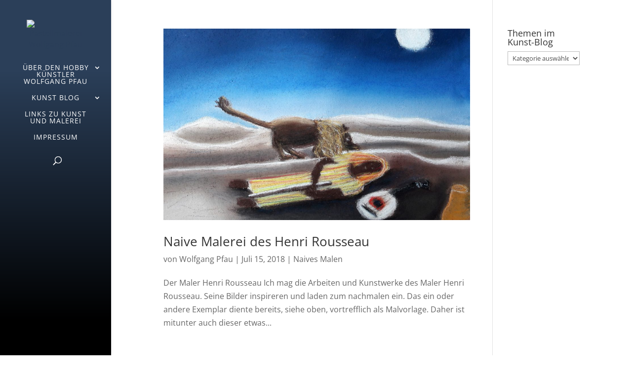

--- FILE ---
content_type: text/css
request_url: https://wolfgang-pfau.de/wp-content/cache/wpo-minify/1751983659/assets/wpo-minify-header-9e6e0e64.min.css
body_size: 3348
content:
.cyp-video-object-wrap.cyp-inline{display:inline-block}.cyp-video-object-wrap.cyp-center-align{text-align:center}.cyp-video-object-wrap.cyp-center-align .cyp-video-object,.cyp-video-object-wrap.cyp-center-align .cyp-affiliate,.cyp-video-object-wrap.cyp-center-align .cyp-closedcaptionslogo{margin:0 auto}.cyp-video-object-wrap.cyp-left-align,{text-align:left;float:left}.cyp-video-object-wrap.cyp-right-align{text-align:right;float:right}.cyp-flash-hidden{display:none}.center-align .cyp-w-change{margin:0 auto;float:none;display:block}.cyp-video-object-holder p,.cyp-video-object-holder span,.cyp-video-object-holder img{margin:0;padding:0!important;border:none!important}.cyp-video-object,.cyp-affiliate{margin:0;padding:0;border:none;height:18em;width:32em;position:relative}.cyp-closedcaptionslogo{z-index:10}.cyp-affiliate,.cyp-closedcaptionslogo{height:auto}.cyp-video-object iframe{margin:0}.cyp-video-object.shadow{-moz-box-shadow:0 0 5px #444;-webkit-box-shadow:0 0 5px #444;box-shadow:0 0 5px #444;filter:progid:DXImageTransform.Microsoft.Shadow(color=#dfdfdf,direction=0,strength=1),progid:DXImageTransform.Microsoft.Shadow(color=#dfdfdf,direction=90,strength=3),progid:DXImageTransform.Microsoft.Shadow(color=#dfdfdf,direction=180,strength=3),progid:DXImageTransform.Microsoft.Shadow(color=#dfdfdf,direction=270,strength=1)}.cyp-video-object.border{padding:20px;-webkit-box-sizing:content-box;-moz-box-sizing:content-box;box-sizing:content-box}.cyp-video-object .cyp-block{height:inherit;width:inherit;margin:0;padding:0;overflow:hidden;font-size:inherit;position:absolute;top:0;left:0;background:transparent!important;background-color:transparent!important}.cyp-video-object.border .cyp-block{top:20px;left:20px}.cyp-video-object.border.cyp-322responsive .cyp-block{top:1em;left:1em}.cyp-clear{margin-top:-1px;height:0;width:0;clear:both;background:#fff0}.cyp-video-object-image-container,.cyp-video-object-video-container{height:inherit;width:inherit;overflow:hidden;position:relative}.cyp-video-object-image-container img{position:absolute;top:0;left:0}.cyp-video-object-video-container video{max-width:100%;max-height:100%;width:100%;height:100%;object-fit:fill}.cyp-video-object-play-button-loading{z-index:11;text-align:center;display:none}.cyp-video-object-play-button-loading img{position:absolute;top:50%;left:50%;margin-top:-5.5px;margin-left:-21.5px}.cyp-video-object-play-button{z-index:10;text-align:center;cursor:pointer}.cyp-invisible-button .cyp-video-object-play-button{cursor:pointer}.cyp-video-object-repeat-button{z-index:9;display:none;text-align:center;cursor:pointer}.cyp-video-object-repeat-button .cyp-video-object-play-button-inner{cursor:pointer}.cyp-video-object-sonar{pointer-events:none;z-index:8}.cyp-video-object-sonar .cyp-video-object-sonar-inner{display:none;pointer-events:none;position:absolute;font-size:inherit;animation-name:cyp-pulse;animation-duration:4800ms;animation-iteration-count:infinite;animation-timing-function:linear;-o-animation-name:cyp-pulse;-o-animation-duration:4800ms;-o-animation-iteration-count:infinite;-o-animation-timing-function:linear;-ms-animation-name:cyp-pulse;-ms-animation-duration:4800ms;-ms-animation-iteration-count:infinite;-ms-animation-timing-function:linear;-moz-animation-name:cyp-pulse;-moz-animation-duration:4800ms;-moz-animation-iteration-count:infinite;-moz-animation-timing-function:linear;-webkit-animation-name:cyp-pulse;-webkit-animation-duration:4800ms;-webkit-animation-iteration-count:infinite;-webkit-animation-timing-function:linear;border:.25em solid rgb(255 255 255 / .35);box-shadow:0 0 1em rgb(50 175 250 / .9),inset 0 0 1em rgb(50 175 250 / .9),inset 0 0 20em rgb(255 255 255 / .1)}.cyp-video-object-sonar .cyp-video-object-sonar-inner:nth-child(2){animation-delay:2400ms;-o-animation-delay:2400ms;-ms-animation-delay:2400ms;-moz-animation-delay:2400ms;-webkit-animation-delay:2400ms}.cyp-video-object-before-html{z-index:7}.no-before-html .cyp-video-object-before-html{display:none}.cyp-video-object-before-image{z-index:4}.cyp-video-object-after-html{z-index:3;display:none}.cyp-video-object-after-image{z-index:2;display:none}.cyp-video-object-video{z-index:1}.cyp-video-object-magicbox{display:inline-block;width:32em;text-align:center}.cyp-video-object-magicbox>div{height:0;overflow:hidden;display:inline-block;font-size:16px;text-align:center}.cyp-video-object.border.cyp-322responsive{padding:1em;height:18em;width:32em;background-position:0 0;background-repeat:repeat}.cyp-video-object .cyp-video-object-play-button .cyp-video-object-play-button-inner,.cyp-video-object .cyp-video-object-repeat-button .cyp-video-object-play-button-inner{text-align:center;height:100%}.cyp-video-object .cyp-video-object-play-button object,.cyp-video-object .cyp-video-object-play-button embed,.cyp-video-object .cyp-video-object-play-button img,.cyp-video-object .cyp-video-object-repeat-button img{margin:auto;width:6em;height:3em;max-width:120px;max-height:60px;display:inline}.cyp-popup-object-wrapper{height:100%;width:100%;margin:0;padding:0;border:none;position:fixed;top:0;left:0;right:0;bottom:0;background:#323232;background:rgb(0 0 0 / .5);font-size:9px;z-index:999999}.cyp-popup-object{margin:-10.5em 0 0 -17em;padding:10px 20px 17px 20px;line-height:1;position:absolute;top:50%;left:50%;background:#000;z-index:999999}.cyp-popup-object .cyp-popup-object-close{height:32px;font-size:20px;font-weight:900;line-height:20px;color:#fff;text-align:right;cursor:pointer}.cyp-popup-object .cyp-popup-object-video{height:18em;width:32em}.cyp-time-seek{cursor:pointer;color:#007cc4;text-decoration:underline;-webkit-touch-callout:none;-webkit-user-select:none;-khtml-user-select:none;-moz-user-select:none;-ms-user-select:none;user-select:none}.cyp-time-seek .pause{display:inline-block;padding-left:5px;font-family:Helvetica,"Helvetica Neue",Arial,sans-serif;text-decoration:none;font-weight:700}.cyp-time-seek .cyp-spinner{display:none;height:.8em;width:auto;vertical-align:middle;padding-left:5px}.clevertimelink-spinner{display:inline-block;background-image:url(https://wolfgang-pfau.de/wp-content/plugins/clever-youtube-plugin/images/spinner.gif);background-repeat:no-repeat;background-position:center center;width:16px;height:16px;margin-left:5px}.cyp-time-seek.clicked .cyp-spinner{display:inline-block}.cyp-time-seek span.cyp-text,a[id^="CleverTimeLink-"]{background-color:#fff0;background-color:#fff0;-webkit-transition:background-color 0.5s linear;-moz-transition:background-color 0.5s linear;-ms-transition:background-color 0.5s linear;-o-transition:background-color 0.5s linear;transition:background-color 0.5s linear}.cyp-time-seek span.cyp-text.no-transition a[id^="CleverTimeLink-"].no-transition{-webkit-transition:background-color 0s linear;-moz-transition:background-color 0s linear;-ms-transition:background-color 0s linear;-o-transition:background-color 0s linear;transition:background-color 0s linear}.cyp-time-seek span.cyp-text.highlight,a[id^="CleverTimeLink-"].highlight{background-color:#ff0;-webkit-transition:background-color 0s linear;-moz-transition:background-color 0s linear;-ms-transition:background-color 0s linear;-o-transition:background-color 0s linear;transition:background-color 0s linear}@keyframes cyp-pulse{0%{top:8em;left:15em;height:2em;width:2em;border-radius:1.25em}30%{top:3em;left:10em;width:12em;height:12em;border-radius:6.25em}100%{top:-11em;left:-4em;width:40em;height:40em;border-radius:20.25em}}@-o-keyframes cyp-pulse{0%{top:8em;left:15em;height:2em;width:2em;border-radius:1.25em}30%{top:3em;left:10em;width:12em;height:12em;border-radius:6.25em}100%{top:-11em;left:-4em;width:40em;height:40em;border-radius:20.25em}}@-ms-keyframes cyp-pulse{0%{top:8em;left:15em;height:2em;width:2em;border-radius:1.25em}30%{top:3em;left:10em;width:12em;height:12em;border-radius:6.25em}100%{top:-11em;left:-4em;width:40em;height:40em;border-radius:20.25em}}@-moz-keyframes cyp-pulse{0%{top:8em;left:15em;height:2em;width:2em;border-radius:1.25em}30%{top:3em;left:10em;width:12em;height:12em;border-radius:6.25em}100%{top:-11em;left:-4em;width:40em;height:40em;border-radius:20.25em}}@-webkit-keyframes cyp-pulse{0%{top:8em;left:15em;height:2em;width:2em;border-radius:1.25em}30%{top:3em;left:10em;width:12em;height:12em;border-radius:6.25em}100%{top:-11em;left:-4em;width:40em;height:40em;border-radius:20.25em}}.cyp-video-object-play-button-inner{white-space:nowrap}.cyp-animated-play-button-helper{display:inline-block;height:100%;vertical-align:middle}.img_cyp_playbutton{vertical-align:middle}.cyp-settings-play-button{width:120px;height:60px;text-align:center;white-space:nowrap;display:inline-block}.cyp-settings-play-button img{cursor:pointer;vertical-align:middle;width:120px;height:60px}.cyp-notification-green{background-color:#f5ffe6;border:1px dashed #97bf5e;padding:3px 3px 3px 10px;color:#000}.cyp-notification-orange{background-color:#fff2e6;border:1px dashed #ffa247;padding:3px 3px 3px 10px;color:#000}.cyp-popup-object-wrapper{text-align:center;padding:0!important}.cyp-popup-object-wrapper:before{content:'';display:inline-block;height:100%;vertical-align:middle;margin-right:-4px}.cyp-popup-object{display:inline-block;text-align:left;vertical-align:middle;position:relative;margin:0;padding:0;top:initial;left:initial;width:94%}.cyp-popup-object .cyp-popup-object-close{margin:10px;height:18px}.cyp-popup-object .cyp-popup-object-close img{height:100%}.cyp-popup-object .cyp-popup-object-video-wrapper{position:relative;margin:10px;padding-bottom:56.25%}.cyp-popup-object .cyp-popup-object-video{position:absolute;top:0;bottom:0;left:0;width:100%;height:100%}@media (min-width:992px){.cyp-popup-object{width:75%}}.embed-responsive{position:relative;display:block;height:0;padding:0;overflow:hidden}.embed-responsive-16by9{padding-bottom:56.25%}.embed-responsive .embed-responsive-item,.embed-responsive embed,.embed-responsive iframe,.embed-responsive object,.embed-responsive video{position:absolute;top:0;bottom:0;left:0;width:100%;height:100%;border:0}.embed-non-responsive iframe{max-width:none}.cyp-video-object-wrap .cyp-affiliate{text-align:right}.cyp-video-object-wrap .cyp-affiliate.border{margin-left:40px}.cyp-video-object-wrap .cyp-affiliate a{box-shadow:none;display:inline-block;outline:none}.cyp-video-object-wrap .cyp-affiliate a img{width:120px;height:30px;display:initial}.cyp-video-object .cyp-video-object-description{z-index:10;top:initial;bottom:0;height:auto;font-size:14px;overflow-y:auto;color:black!important;padding:6px 12px;text-align:left}.cyp-video-object.border .cyp-video-object-description{right:20px;width:auto;top:initial;bottom:19px}.cyp-video-object.cyp-description-position-top .cyp-video-object-description{top:0;bottom:initial}.cyp-video-object.border.cyp-description-position-top .cyp-video-object-description{top:20px;bottom:initial}.cyp-video-object-play-button{z-index:20}.cyp-description .cyp-video-object-play-button{cursor:auto;top:50%!important;left:50%!important;width:auto;height:auto;overflow:visible}.cyp-description-off .cyp-video-object-play-button .img_cyp_playbutton,.cyp-video-object .cyp-video-object-repeat-button img{position:absolute;top:50%;left:50%;height:auto;margin-left:-60px;margin-top:-30px;max-height:none}.cyp-video-object .cyp-video-object-repeat-button img{margin:0;width:6em;height:auto;margin-left:-3em;margin-top:-1.5em;max-width:120px;max-height:none;display:block}.cyp-description .cyp-video-object-play-button .img_cyp_playbutton{cursor:pointer}.cyp-description-close{background-image:url(https://wolfgang-pfau.de/wp-content/plugins/clever-youtube-plugin/images/buttons/button-close-white-div-box.png);background-repeat:no-repeat;width:16px;height:14px;cursor:pointer;display:block;position:absolute;right:2px;top:2px}.cyp-description-close:hover{background-image:url(https://wolfgang-pfau.de/wp-content/plugins/clever-youtube-plugin/images/buttons/button-close-white-div-box-onMouseOver.png)}.cyp-video-object-image-container img{width:100%;height:100%}.cyp-video-object-wrap *,.cyp-video-object-wrap *:after,.cyp-video-object-wrap *:before{box-sizing:border-box}.cyp-sway{-webkit-animation:css-cyp-sway 2s linear infinite;-moz-animation:css-cyp-sway 2s linear infinite;animation:css-cyp-sway 2s linear infinite;-webkit-transition:-webkit-transform 2s,transform 2s;transition:transform 2s}@-moz-keyframes css-cyp-sway{0%,50%,100%{-moz-transform-origin:top center}0%{-moz-transform:rotate(-4deg)}50%{-moz-transform:rotate(4deg)}100%{-moz-transform:rotate(-4deg)}}@-webkit-keyframes css-cyp-sway{0%,50%,100%{-webkit-transform-origin:top center}0%{-webkit-transform:rotate(-4deg)}50%{-webkit-transform:rotate(4deg)}100%{-webkit-transform:rotate(-4deg)}}@keyframes css-cyp-sway{0%,50%,100%{transform-origin:top center}0%{transform:rotate(-4deg)}50%{transform:rotate(4deg)}100%{transform:rotate(-4deg)}}.cyp-heart{display:block;position:absolute;top:0;left:0;width:18px;height:18px;margin:0 auto;border-radius:50%;background-image:url(https://wolfgang-pfau.de/wp-content/plugins/clever-youtube-plugin/images/the-rendering/heart.png);background-color:red;background-repeat:no-repeat;background-position:center center;background-size:10px;opacity:0;z-index:-1;margin-left:-10px;margin-top:-8px}.cyp-closedcaptionslogo{position:absolute;text-align:left}.cyp-setting-content .cyp-closedcaptionslogo{position:static;display:inline-block;width:auto;height:auto;margin-right:10px}.cyp-setting-content .cyp-closedcaptionslogo .logo{vertical-align:baseline}.cyp-closedcaptionslogo .logo{display:block;float:left;margin-right:2px;width:20px;height:23px;background-image:url(https://wolfgang-pfau.de/wp-content/plugins/clever-youtube-plugin/images/the-rendering/closed-captions-label.png);background-repeat:no-repeat}.cyp-closedcaptionslogo .text{color:#888;vertical-align:bottom;line-height:30px;font-size:12px;vertical-align:top}#input_GUI_vidclosedcaptionslogotext{width:70%}.cyp-text,input[type=text].cyp-text{font-size:8pt;font-family:'Courier New';color:#060;vertical-align:bottom}.cyp-video-object-wrap.cyp-with-closedcaptionslogo{margin-bottom:32px}.cyp-video-object-wrap.cyp-with-closedcaptionslogo.cyp-with-affiliate{margin-bottom:0}.cyp-closedcaptionstoggle{vertical-align:super;display:none}.cyp-tabs{position:relative;width:100%;overflow:hidden;margin:1em 0 2em}.cyp-tabs nav{text-align:center;line-height:0}.cyp-tabs nav ul{padding:0;margin:0;list-style:none;display:inline-block;border-spacing:.5em 0}.cyp-tabs nav ul li{border:1px solid #434343;border-bottom:none;position:relative;display:table-cell;vertical-align:middle;background:#f6f6f6;cursor:pointer}.cyp-tabs nav li.tab-current{border:1px solid #0076ef;box-shadow:inset 0 2px #0076ef;border-bottom:none;z-index:10;background:#fff}.cyp-tabs nav li[data-disabled=true]{color:#bbb;border-color:#bbb;background:#fff}.cyp-tabs nav li[data-disabled=true] a{color:#bbb;cursor:default}.cyp-tabs nav li.tab-current:before,.cyp-tabs nav li.tab-current:after{content:'';position:absolute;height:1px;right:100%;bottom:0;width:1000px;background:#0076ef}.cyp-tabs nav li.tab-current:after{right:auto;left:100%;width:4000px}.cyp-tabs nav a{color:#000;display:block;line-height:normal;padding:.5em;max-width:120px;word-break:break-word;word-wrap:break-word;text-decoration:none;text-align:center;font-weight:700}.cyp-tabs nav a span{display:block}.cyp-tabs nav a:hover{color:#768e9d}.cyp-tabs nav li.tab-current,.cyp-tabs nav li.tab-current a{cursor:default}.cyp-tabs nav li.tab-current a{color:#0076ef;font-weight:700}.cyp-tabs .cyp-tabs-content section{padding-top:10px;padding-bottom:10px;display:none;max-width:1230px;margin:0 auto}.cyp-tabs .cyp-tabs-content section:before,.cyp-tabs .cyp-tabs-content section:after{content:'';display:table}.cyp-tabs .cyp-tabs-content section:after{clear:both}.no-js .cyp-tabs .cyp-tabs-content section{display:block;padding-bottom:2em;border-bottom:1px solid #47a3da}.cyp-tabs .cyp-tabs-content section.content-current{display:block}.cyp-tabs nav li a{box-shadow:none}.cyp-tabs nav li a:focus{outline:0}.cyp-tabs .cyp-tabs-content{background:#fff}.cyp-tabs.cyp-tabs-numbers nav a{width:42px!important;height:42px!important;background-repeat:no-repeat;background-size:38px;background-position:center center;padding:5px}.cyp-tabs.cyp-tabs-numbers nav li:first-child.tab-current a{background-image:url(https://wolfgang-pfau.de/wp-content/plugins/clever-youtube-plugin/images/the-rendering/1-selected.png)}.cyp-tabs.cyp-tabs-numbers nav li[data-disabled=true]:first-child a{background-image:url(https://wolfgang-pfau.de/wp-content/plugins/clever-youtube-plugin/images/the-rendering/1-disabled.png)}.cyp-tabs.cyp-tabs-numbers nav li:first-child a{background-image:url(https://wolfgang-pfau.de/wp-content/plugins/clever-youtube-plugin/images/the-rendering/1.png)}.cyp-tabs.cyp-tabs-numbers nav li:nth-child(2).tab-current a{background-image:url(https://wolfgang-pfau.de/wp-content/plugins/clever-youtube-plugin/images/the-rendering/2-selected.png)}.cyp-tabs.cyp-tabs-numbers nav li[data-disabled=true]:nth-child(2) a{background-image:url(https://wolfgang-pfau.de/wp-content/plugins/clever-youtube-plugin/images/the-rendering/2-disabled.png)}.cyp-tabs.cyp-tabs-numbers nav li:nth-child(2) a{background-image:url(https://wolfgang-pfau.de/wp-content/plugins/clever-youtube-plugin/images/the-rendering/2.png)}.cyp-tabs.cyp-tabs-numbers nav li:nth-child(3).tab-current a{background-image:url(https://wolfgang-pfau.de/wp-content/plugins/clever-youtube-plugin/images/the-rendering/3-selected.png)}.cyp-tabs.cyp-tabs-numbers nav li[data-disabled=true]:nth-child(3) a{background-image:url(https://wolfgang-pfau.de/wp-content/plugins/clever-youtube-plugin/images/the-rendering/3-disabled.png)}.cyp-tabs.cyp-tabs-numbers nav li:nth-child(3) a{background-image:url(https://wolfgang-pfau.de/wp-content/plugins/clever-youtube-plugin/images/the-rendering/3.png)}.cyp-tabs.cyp-tabs-numbers nav li:nth-child(4).tab-current a{background-image:url(https://wolfgang-pfau.de/wp-content/plugins/clever-youtube-plugin/images/the-rendering/4-selected.png)}.cyp-tabs.cyp-tabs-numbers nav li[data-disabled=true]:nth-child(4) a{background-image:url(https://wolfgang-pfau.de/wp-content/plugins/clever-youtube-plugin/images/the-rendering/4-disabled.png)}.cyp-tabs.cyp-tabs-numbers nav li:nth-child(4) a{background-image:url(https://wolfgang-pfau.de/wp-content/plugins/clever-youtube-plugin/images/the-rendering/4.png)}.cyp-tabs.cyp-tabs-numbers nav li:nth-child(5).tab-current a{background-image:url(https://wolfgang-pfau.de/wp-content/plugins/clever-youtube-plugin/images/the-rendering/5-selected.png)}.cyp-tabs.cyp-tabs-numbers nav li[data-disabled=true]:nth-child(5) a{background-image:url(https://wolfgang-pfau.de/wp-content/plugins/clever-youtube-plugin/images/the-rendering/5-disabled.png)}.cyp-tabs.cyp-tabs-numbers nav li:nth-child(5) a{background-image:url(https://wolfgang-pfau.de/wp-content/plugins/clever-youtube-plugin/images/the-rendering/5.png)}.cyp-tabs.cyp-tabs-numbers nav li:nth-child(6).tab-current a{background-image:url(https://wolfgang-pfau.de/wp-content/plugins/clever-youtube-plugin/images/the-rendering/6-selected.png)}.cyp-tabs.cyp-tabs-numbers nav li[data-disabled=true]:nth-child(6) a{background-image:url(https://wolfgang-pfau.de/wp-content/plugins/clever-youtube-plugin/images/the-rendering/6-disabled.png)}.cyp-tabs.cyp-tabs-numbers nav li:nth-child(6) a{background-image:url(https://wolfgang-pfau.de/wp-content/plugins/clever-youtube-plugin/images/the-rendering/6.png)}.cyp-tabs.cyp-tabs-numbers nav a span{display:none}.cyp-closedcaptionslogo-responsive{position:static;display:block}.cyp-mobile{margin-bottom:20px}.cyp-tabs-n-2 nav>ul>li{width:50%}.cyp-tabs-n-3 nav>ul>li{width:33.3333%}.cyp-tabs-n-4 nav>ul>li{width:25%}.cyp-tabs-n-5 nav>ul>li{width:20%}.cyp-tabs-n-6 nav>ul>li{width:16.6667%}.cyp-tabs-n-7 nav>ul>li{width:14.2857%}.cyp-tabs-n-8 nav>ul>li{width:12.5%}.cyp-tabs-n-9 nav>ul>li{width:11.1111%}.cyp-tabs-n-10 nav>ul>li{width:10%}.cyp-video-object-play-button-inner::before{content:'';background-image:url(https://wolfgang-pfau.de/wp-content/plugins/clever-youtube-plugin/images/the-rendering/play-button-shadow.png);background-repeat:no-repeat;background-position:center center;width:320px;height:180px;display:block;position:relative;left:50%;top:50%;margin-left:-160px;margin-top:-90px}.cyp-description .cyp-video-object-play-button-inner::before{position:absolute;left:initial;top:initial}.cyp-tab-page-content{margin-top:10px}.cyp-popup-object .cyp-popup-object-video-wrapper{margin-bottom:5px}.cyp-popup-video-size-wrapper{margin-left:10px;margin-bottom:5px;color:#ababab;font-family:Arial;font-size:12px;display:none}

--- FILE ---
content_type: text/css
request_url: https://wolfgang-pfau.de/wp-content/cache/wpo-minify/1751983659/assets/wpo-minify-header-483d23d6.min.css
body_size: 136
content:
.lazy-hidden,.entry img.lazy-hidden,img.thumbnail.lazy-hidden{background-color:#fff;background-image:url(https://wolfgang-pfau.de/wp-content/plugins/a3-lazy-load/assets/css/loading.gif);background-repeat:no-repeat;background-position:50% 50%}figure.wp-block-image img.lazy-hidden{min-width:150px}picture source[type="image/webp"]{display:block}.clear{clear:both}.nobr{white-space:nowrap}.lazy-hidden,.entry img.lazy-hidden,img.thumbnail.lazy-hidden{background-color:#fff}#main-header,#main-header .nav li ul,.et-search-form,#main-header .et_mobile_menu{background-image:linear-gradient(#fff0 20%,hsl(0 0% 0%) 90%)}.et_pb_widget_area_left{border-right-width:0}.sub-menu{min-width:300px}#top-menu li li a{width:300px}#et-top-navigation .mobile_menu_bar::before{color:#fff!important}

--- FILE ---
content_type: text/javascript
request_url: https://wolfgang-pfau.de/wp-content/cache/wpo-minify/1751983659/assets/wpo-minify-header-69f61827.min.js
body_size: 8547
content:

(function(window,$){'use strict';$.fn.selectRange=function(start,end){if(end===undefined){end=start}
return this.each(function(){if('selectionStart' in this){this.selectionStart=start;this.selectionEnd=end}else if(this.setSelectionRange){this.setSelectionRange(start,end)}else if(this.createTextRange){var range=this.createTextRange();range.collapse(!0);range.moveEnd('character',end);range.moveStart('character',start);range.select()}})};$.fn.cypDialog=function(options){var settings=$.extend({title:'Clever YouTube Plugin',autoOpen:!1,closeText:'',dialogClass:'cyp-dialog cyp-dialog-confirmation',modal:!0,resizable:!1,draggable:!1,buttons:{'OK':function(){$(this).dialog('close')}},},options);return this.dialog(settings)};window.cyp={};window.cyp.audio={};window.cyp.audio.play=function(path){var audio=new Audio(WPURLS.cypurl+'/'+path);audio.play();return audio};window.cyp.audio.load=function(path){var audio=new Audio(WPURLS.cypurl+'/'+path);audio.preload='auto';return audio};window.cyp.youtube={};window.cyp.youtube.parseUrl=function(url){var youTubeIdLength=11;if(url&&typeof url==='string'){var tests=[parseByParam,parseByShortUrl,parseByEmbed,parseById];for(var i=0;i<tests.length;i++){var result=tests[i](url);if(result){return result}}}
return!1;function parseByParam(url){return parseByNeedle(url,'v=')}
function parseByShortUrl(url){return parseByNeedle(url,'youtu.be/')}
function parseByEmbed(url){return parseByNeedle(url,'youtube.com/embed/')}
function parseById(url){if(url.length===youTubeIdLength){return url}else{return!1}}
function parseByNeedle(url,needle){var index=url.indexOf(needle);if(index>-1){var start=index+needle.length;var end=start+youTubeIdLength;var str=url.substring(start,end);if(str.length===youTubeIdLength){return str}}
return!1}}})(window,jQuery);



var CleverYouTubePluginHelper;var cypObjects=Array();var cypseekhltimer;var cyppopupobject;var cyp_hover_images=[];var cyp_registry={};jQuery.fn.throb=function(options,ignoreMargin){this.stop();if(this.data("start-width")){this.width(this.data("start-width"));this.height(this.data("start-height"));if((typeof options==='undefined')||(jQuery.isPlainObject(options)&&options.adjustMargin)||(options==='stop'&&!ignoreMargin)){this.css('margin-left',-0.5*this.width());this.css('margin-top',-0.5*this.height())}}
if(options!=="stop"){var $element=this;if(!$element.height()){$element.width(120);$element.height(60)}else{if($element.width()&&$element.width()!==2*$element.height()){$element.height($element.width()*0.5)}}
var settings=jQuery.extend({duration:1000,scale:0.5,adjustMargin:!0},options);var start={width:$element.width(),height:$element.height()};var end={width:start.width*settings.scale,height:start.height*settings.scale};if(settings.adjustMargin){start.marginLeft=-0.5*$element.width();start.marginTop=-0.5*$element.height();end.marginLeft=-0.5*(start.width*settings.scale);end.marginTop=-0.5*(start.height*settings.scale)}
var animation=function(){$element.animate(end,settings.duration,function(){$element.animate(start,settings.duration,function(){animation()})})};this.data("start-width",start.width);this.data("start-height",start.height);animation()}
return this};jQuery.fn.heartsEffect=function(options){var defaults={numberOfHearts:5,motionMax:60,motionSpeed:1000,center:!0,};var $element=this;var settings;init();return $element;function init(){if(options==='stop'){stop()}else{settings=jQuery.extend({},defaults,options);start()}}
function stop(){clearInterval($element.heartsTimer);$element.heartsTimer=0}
function animate(){var css={marginLeft:(-18/2)+'px',marginTop:(-18/2)+'px',};if(settings.center){css.left='50%';css.top='50%'}
for(var i=0;i<settings.numberOfHearts;i++){$element.parent().append("<div class='cyp-heart'></div>").children(':last').css(css).animate({marginLeft:(Math.round(Math.random())*2-1)*(Math.random()*settings.motionMax)+'px',marginTop:(Math.round(Math.random())*2-1)*(Math.random()*settings.motionMax)+'px',opacity:0.75,width:'24px',height:'24px',backgroundSize:'16px'},settings.motionSpeed*(4/5),'linear',function(){jQuery(this).animate({opacity:0,width:'18px',height:'18px',backgroundSize:'10px'},settings.motionSpeed*(1/5),'swing',function(){jQuery(this).remove()})})}}
function start(){animate();if($element.heartsTimer!==0){stop()}
$element.heartsTimer=setInterval(function(){animate()},400)}};CleverYouTubePluginHelper={loadYouTubeiFrameAPI:function(){var tag=document.createElement("script");tag.src="//www.youtube.com/iframe_api";var firstScriptTag=document.getElementsByTagName("script")[0];firstScriptTag.parentNode.insertBefore(tag,firstScriptTag)},checkResize:function(){jQuery(".cyp-video-object.cyp-responsive").each(function(i,j){var $this=jQuery(this);var $parent=$this.parent();var $parentParent=$parent.parent().parent();var count=$parent.attr("data-count");var parentparentTF=$parentParent.innerWidth()/32;var currentTF=$this.outerWidth()/32;if(currentTF!=parentparentTF){if($this.hasClass("border")){parentparentTF=parentparentTF-1}
var updateSize=parentparentTF;resize($parent,updateSize,count)}});CleverYouTubePluginHelper.fixPosition();CleverYouTubePluginHelper.resizeDescription();function resize($element,size,count){var change={"font-size":size+"px"};$element.find(".cyp-w-change").css(change);$element.find(".cyp-affiliate").css(change);CleverYouTubePluginHelper.resetImageContainers(count);CleverYouTubePluginHelper.resetSonar(count)}},tweakStaticBar:function(num,playing){mobile=(/iPhone|iPod|iPad|Android|BlackBerry/).test(navigator.userAgent);if(mobile){return}
if(!cypObjectOptions[num].autohide){if(playing){transformFactor=parseFloat(jQuery(".cyp-video-object-holder[data-count="+num+"] .cyp-video-object").css("font-size"));newheight=18+(35/transformFactor);jQuery(".cyp-video-object-holder[data-count="+num+"] .cyp-video-object").css({"height":newheight+"em"});CleverYouTubePluginHelper.resetImageContainers(num)}else{jQuery(".cyp-video-object-holder[data-count="+num+"] .cyp-video-object").css({"height":"18em"});CleverYouTubePluginHelper.resetImageContainers(num)}}},nonResponsiveSizeReset:function(){jQuery(".cyp-video-object").each(function(i,j){if(!jQuery(this).hasClass("responsive")){var $parent=jQuery(this).parent();var count=$parent.attr("data-count");var css={"font-size":cypObjectOptions[count].transformFactor+"px"};$parent.find(".cyp-w-change").css(css);$parent.find(".cyp-affiliate").css(css)}})},removeWrappers:function(){jQuery(".fluid-width-video-wrapper > *").unwrap()},hideBackPanes:function(){jQuery(".cyp-video-object-holder .cyp-video-object-after-html").hide();jQuery(".cyp-video-object-holder .cyp-video-object-after-image").hide()},proccessObjects:function(){jQuery(".cyp-video-object-holder").each(function(i,j){cypObjects.push(CleverYouTubePluginObject(this))})},resetAllImages:function(){jQuery(".cyp-video-object-holder").each(function(i,j){element=jQuery(this);count=element.attr("data-count");CleverYouTubePluginHelper.resetImageContainers(count)})},resetPadding:function(){jQuery(".cyp-video-object-image-container img").each(function(i,j){jQuery(this).css({"margin":0,"padding":0,"border":"none"})});CleverYouTubePluginHelper.resetImageContainers()},resetImageContainers:function(num){jQuery(".fluid-width-video-wrapper > *").unwrap();jQuery(".cyp-video-object-video").css({"height":"inherit","width":"inherit"});jQuery(".cyp-video-object-holder[data-count="+num+"] .cyp-video-object-image-container").each(function(i,j){imagecontainer=jQuery(this);image=jQuery(this).find("img");image.css({"width":"auto","height":"auto"});container_height=imagecontainer.height();container_width=imagecontainer.width();image_height=image.height();image_width=image.width();new_image_height=0;new_image_width=0;var src=image.attr('src');var isFromYouTube=(src.toLowerCase().indexOf('youtube.com')>-1);if(isFromYouTube){if((image_height/image_width)>(container_height/container_width)){new_image_width=Math.ceil(container_width);new_image_height=Math.ceil(image_height*new_image_width/image_width)}else{new_image_height=Math.ceil(container_height);new_image_width=Math.ceil(image_width*new_image_height/image_height)}
image_left=Math.floor((container_width-new_image_width)/2);image_top=Math.floor((container_height-new_image_height)/2);if(isNaN(image_left)){image_left=0}
image_top=image_top-2;new_image_height=new_image_height+4;if(new_image_height=="0"||new_image_height==""){image.css({"height":"auto","width":new_image_width+"px","left":image_left+"px","top":image_top+"px"})}else{image.css({"height":new_image_height+"px","width":new_image_width+"px","left":image_left+"px","top":image_top+"px"})}}else{new_image_width=container_width;new_image_height=container_height;image.css({"height":new_image_height+"px","width":new_image_width+"px"})}})},resetPanels:function(num){jQuery(".cyp-video-object-holder[data-count="+num+"] .cyp-video-object-play-button").show();jQuery(".cyp-video-object-holder[data-count="+num+"] .cyp-video-object-repeat-button").show();jQuery(".cyp-video-object-holder[data-count="+num+"] .cyp-video-object-sonar").show();jQuery(".cyp-video-object-holder[data-count="+num+"] .cyp-video-object-before-html").show();jQuery(".cyp-video-object-holder[data-count="+num+"] .cyp-video-object-before-image").show();jQuery(".cyp-video-object-holder[data-count="+num+"] .cyp-video-object-after-html").show();jQuery(".cyp-video-object-holder[data-count="+num+"] .cyp-video-object-after-image").show();jQuery(".cyp-video-object-holder[data-count="+num+"] .cyp-video-object-video").show()},resetSonar:function(count){if(cypObjectOptions[count].has_sonar&&cypObjectOptions[count].responsive){element=jQuery(".cyp-video-object-holder[data-count="+count+"] .cyp-video-object-sonar-inner");new_element=element.clone(!0);element.before(new_element);element.remove()}},add_hover:function(num,original_image,hover_image){var element=".cyp-video-object-holder[data-count="+num+"] .cyp-video-object-play-button";var hoverElement=element;if(cypObjectOptions[num].hasDescription){hoverElement=hoverElement+' .img_cyp_playbutton'}
cyp_hover_images.push([num,original_image,hover_image]);jQuery(hoverElement).mouseover(function(){var $button=jQuery(element).find(".img_cyp_playbutton");if(cypObjectOptions[num].animatedbutton){$button.throb("stop")}
$button.attr("src",hover_image)}).mouseout(function(){var $button=jQuery(element).find(".img_cyp_playbutton");$button.attr("src",original_image);if(cypObjectOptions[num].animatedbutton){$button.throb()}})},playVideo:function(num){if(typeof cypObjectOptions[num].youtubeobject!=="undefined"){cypObjectOptions[num].youtubeobject.playVideo()}},playClicked:function(num){if(cypObjectOptions[num].youtubeobject){if(typeof cypObjectOptions[num].youtubeobject.playVideo==='function'){cypObjectOptions[num].youtubeobject.playVideo()}}else{CleverYouTubePluginHelper.createVideo(num)}
CleverYouTubePluginHelper.tweakStaticBar(num,!0);jQuery(".cyp-video-object-holder[data-count="+num+"] .cyp-video-object-play-button").hide();jQuery(".cyp-video-object-holder[data-count="+num+"] .cyp-video-object-repeat-button").hide();jQuery(".cyp-video-object-holder[data-count="+num+"] .cyp-video-object-sonar").hide();jQuery(".cyp-video-object-holder[data-count="+num+"] .cyp-video-object-before-html").hide();jQuery(".cyp-video-object-holder[data-count="+num+"] .cyp-video-object-before-image").hide();jQuery(".cyp-video-object-holder[data-count="+num+"] .cyp-video-object-after-html").hide();jQuery(".cyp-video-object-holder[data-count="+num+"] .cyp-video-object-after-image").hide();jQuery(".cyp-video-object-holder[data-count="+num+"] .cyp-video-object-description").hide();jQuery(document).focus()},pauseAll:function(){if(typeof cypObjectOptions!=='undefined'){for(var i=1;i<=cypObjectOptions.length;i++){if(typeof cypObjectOptions[i]!="undefined"&&cypObjectOptions[i].youtubeobject!=null&&typeof cypObjectOptions[i].youtubeobject.getPlayerState==="function"&&cypObjectOptions[i].youtubeobject.getPlayerState()!=0){cypObjectOptions[i].youtubeobject.pauseVideo()}}}},createVideo:function(num,callback){var show_annotations=1;if(cypObjectOptions[num].show_annotations==0||cypObjectOptions[num].show_annotations==3){show_annotations=3}
var tempPlayer=new YT.Player("cyp-video-"+num,{playerVars:{enablejsapi:1,iv_load_policy:show_annotations,modestbranding:0,suggestedQuality:cypObjectOptions[num].quality,vq:cypObjectOptions[num].quality,theme:cypObjectOptions[num].theme,showinfo:0,controls:cypObjectOptions[num].controls,wmode:'opaque',autoplay:1,rel:0,start:cypObjectOptions[num].starttime,end:cypObjectOptions[num].endtime,autohide:cypObjectOptions[num].autohide,cc_load_policy:cypObjectOptions[num].closedcaptions},height:Math.round(cypObjectOptions[num].transformFactor*18),width:Math.round(cypObjectOptions[num].transformFactor*32),videoId:cypObjectOptions[num].videoid,events:{'onStateChange':CleverYouTubePluginHelper.onPlayerStateChange,'onReady':CleverYouTubePluginHelper.onPlayerReady}});cypObjectOptions[num].youtubeobject=tempPlayer;if(jQuery(".cyp-time-seek[video='"+cypObjectOptions[num].videoid+"']").length>0||jQuery('a[id^="CleverTimeLink-"][id$="'+cypObjectOptions[num].videoid+'"]').length>0){cypObjectOptions[num].cyptimeseektimer=CleverYouTubePluginHelper.createInterval(CleverYouTubePluginHelper.timeseek_highlight_timer,num,50)}
jQuery("#cyp-video-"+num).attr("title","")},createInterval:function(func,param,interval){setInterval(function(){func(param)},interval)},clearTimeZoomHighlights:function(){jQuery(".cyp-time-seek .highlight").each(function(){jQuery(this).removeClass("highlight")});jQuery('a[id^="CleverTimeLink-"].highlight').removeClass('highlight')},clearTimeZoomHighlightsNow:function(){jQuery(".cyp-time-seek .highlight").each(function(){jQuery(this).addClass("no-transition").removeClass("highlight").removeClass("no-transition")});jQuery('a[id^="CleverTimeLink-"].highlight').each(function(){jQuery(this).addClass('no-transition').removeClass('highlight').removeClass('no-transition')})},clearTimeZoomSpinners:function(){setTimeout(function(){jQuery(".cyp-time-seek").removeClass("clicked");jQuery('.clevertimelink-spinner').remove()},500)},timeZoom:function(videoId,text,startPaused){var time=0;ms=0;if(typeof String(text).split(".")[1]!=="undefined"){ms=parseInt(String(text).split(".")[1])}
text=String(text).split(":");mut=1;while(text.length>0){time+=mut*parseInt(text.pop(),10);mut*=60}
time=time+(ms/1000);if(!isNaN(time)){for(var i=1;i<=cypObjectOptions.length;i++){if(cypObjectOptions[i]!=null&&cypObjectOptions[i].videoid==videoId){if(cypObjectOptions[i].youtubeobject!=null&&typeof cypObjectOptions[i].youtubeobject.seekTo==="function"&&cypObjectOptions[i].youtubeobject.getPlayerState()!=0){cypObjectOptions[i].youtubeobject.seekTo(time);cypObjectOptions[i].youtubeobject.pauseVideo();if(!startPaused){CleverYouTubePluginHelper.playVideo(i);CleverYouTubePluginHelper.clearTimeZoomHighlights()}
CleverYouTubePluginHelper.clearTimeZoomSpinners()}else{CleverYouTubePluginHelper.playClicked(i);cyp_registry["onPlay_"+i]=function(j,k){return function(){CleverYouTubePluginHelper.timeZoom(j,k,startPaused)}}(videoId,time)}}}}
return!1},convertQuality:function(quality){if(quality=="small"||quality=="medium"||quality=="large"||quality=="hd720"||quality=="hd1080"){return quality}else{switch(quality){case '240p':return'small';case '360p':return'medium';case '480p':return'large';case '720p':return'hd720';case '1080p':return'hd1080';default:return'default'}}},showPopupAnimation:function(options){var duration=options.duration||350;var $insidePopup=options.$insidePopup||jQuery('.cyp-popup-object-close, .cyp-popup-object-video-wrapper, .cyp-popup-video-size-wrapper');var $origin=options.$origin;var $popup=options.$popup||jQuery('.cyp-popup-object');var $wrapper=options.$wrapper||jQuery('.cyp-popup-object-wrapper');$insidePopup.fadeTo(0,0);var popupWidth=$popup.width();var popupHeight=$popup.height();var originPosition=$origin.offset();var originDisplay=$origin.css('display');$origin.css('display','inline-block');var originDimensions={width:$origin.outerWidth(),height:$origin.outerHeight(),};$origin.css('display',originDisplay);var originCenter={x:originPosition.left+0.5*originDimensions.width,y:originPosition.top+0.5*originDimensions.height};$wrapper.data('origin-x',originCenter.x);$wrapper.data('origin-y',originCenter.y);var $window=jQuery(window);$popup.css({border:'solid 3px black',background:'transparent',position:'absolute',top:originCenter.y-$window.scrollTop()+'px',left:originCenter.x-$window.scrollLeft()+'px',width:0,height:0}).animate({width:popupWidth+'px',height:popupHeight+'px',left:'50%',top:'50%','margin-left':'-'+0.5*popupWidth+'px','margin-top':'-'+0.5*popupHeight+'px'},{duration:duration,complete:function(){$popup.css({border:'',background:'',position:'',left:'',top:'',width:'',height:'','margin-left':'','margin-top':''});$insidePopup.fadeTo(duration,1);$wrapper.animate({backgroundColor:'rgba(0, 0, 0, 0.5)'},duration/2)}})},hidePopupAnimation:function(options,complete){var duration=options.duration||350;var $insidePopup=options.$insidePopup||jQuery('.cyp-popup-object-close, .cyp-popup-object-video-wrapper, .cyp-popup-video-size-wrapper');var $popup=options.$popup||jQuery('.cyp-popup-object');var $video=options.$video||jQuery('.cyp-popup-object-video');var $wrapper=options.$wrapper||jQuery('.cyp-popup-object-wrapper');var originCenter={x:parseFloat($wrapper.data('origin-x')),y:parseFloat($wrapper.data('origin-y'))};var popupWidth=$popup.width();var popupHeight=$popup.height();$insidePopup.fadeTo(0,1);$wrapper.animate({backgroundColor:'rgba(0, 0, 0, 0)'},duration/2);var $window=jQuery(window);$popup.css({border:'solid 3px black',background:'transparent',position:'absolute',width:popupWidth+'px',height:popupHeight+'px',left:'50%',top:'50%','margin-left':'-'+0.5*popupWidth+'px','margin-top':'-'+0.5*popupHeight+'px'});$video.hide();$popup.animate({top:originCenter.y-$window.scrollTop()+'px',left:originCenter.x-$window.scrollLeft()+'px',width:0,height:0,'margin-left':0,'margin-top':0},{duration:duration,easing:'linear',complete:complete})},createPopoutVideo:function(videoid,width,quality,origin){var transformFactor=width/32;pageTF=jQuery(document).width()/32;if(pageTF<transformFactor){transformFactor=pageTF-2}
quality=CleverYouTubePluginHelper.convertQuality(quality);if(jQuery("#cyp-popup-object-video").length==0){var closeBtnSrc='[data-uri]';var popup='<div class="cyp-popup-object-wrapper" style="background: transparent; font-size: '+transformFactor+'px;">'+'<div class="cyp-popup-object">'+'<div class="cyp-popup-object-close">'+'<img alt="close" src="'+closeBtnSrc+'" />'+'</div>'+'<div class="cyp-popup-object-video-wrapper">'+'<div class="cyp-popup-object-video" id="cyp-popup-object-video"></div>'+'</div>'+'<div class="cyp-popup-video-size-wrapper">'+'Video Size: <span class="cyp-popup-video-size"></span>'+'</div>'+'</div>'+'</div>';jQuery(popup).appendTo('body');CleverYouTubePluginHelper.showPopupAnimation({$origin:jQuery(origin),});jQuery(document).mouseup(function(e){if(e.target.className!="cyp-popup-object"){CleverYouTubePluginHelper.destroyPopopPlayer()}});jQuery(".cyp-popup-object-close").mousedown(function(e){CleverYouTubePluginHelper.destroyPopopPlayer()})}
var tempPlayer=new YT.Player("cyp-popup-object-video",{playerVars:{enablejsapi:1,iv_load_policy:3,modestbranding:0,suggestedQuality:quality,vq:quality,theme:"dark",showinfo:0,controls:!0,wmode:'opaque',autoplay:1,rel:0,start:0,end:0,autohide:1},height:Math.round(transformFactor*18),width:Math.round(transformFactor*32),videoId:videoid,events:{'onStateChange':CleverYouTubePluginHelper.onPopupPlayerStateChange}});CleverYouTubePluginHelper.updatePopupSizeLabel();cyppopupobject=tempPlayer;jQuery(document).on("keyup.cyp-popup-esc",function(e){if(e.keyCode==27){CleverYouTubePluginHelper.destroyPopopPlayer()}})},onPopupPlayerStateChange:function(newState){if((newState.data==0)||(newState.data==5)){var theNameOfTheDiv=newState.target.a.id;newState.target.destroy();CleverYouTubePluginHelper.destroyPopopPlayer()}
CleverYouTubePluginHelper.updatePopupSizeLabel()},destroyPopopPlayer:function(){jQuery(document).unbind("keyup.cyp-popup-esc");CleverYouTubePluginHelper.hidePopupAnimation({},function(){jQuery(".cyp-popup-object-wrapper").remove();jQuery('.cyp-popup-video-size-wrapper').hide()})},getElementNumberFromNewState:function(newState){var target=newState.target;var id=!1;for(var i=65;i<=90;i++){var letter=String.fromCharCode(i).toLowerCase();if(typeof target[letter]!=='undefined'&&typeof target[letter].id!=='undefined'){id=target[letter].id;break}}
if(id){return parseInt(id.replace(/[^0-9]/g,''))}else{console.error('Unable to determine video ID from target',target)}},onPlayerStateChange:function(newState){if((newState.data==0)||(newState.data==5)){var theNumberOfTheDiv=CleverYouTubePluginHelper.getElementNumberFromNewState(newState);CleverYouTubePluginHelper.videoEnded(theNumberOfTheDiv,newState);cypObjectOptions[theNumberOfTheDiv].youtubeobject=null;newState.target.destroy()}else if(newState.data==1){var number=CleverYouTubePluginHelper.getElementNumberFromNewState(newState);if(newState.target.j){if(typeof cyp_registry["onPlay_"+number]==="function"){cyp_registry["onPlay_"+number].call();delete cyp_registry["onPlay_"+number]}
cypObjectOptions[number].youtubeobject.setPlaybackQuality(cypObjectOptions[number].quality)}}else if(newState.data==2){if(newState.target.d){var number=CleverYouTubePluginHelper.getElementNumberFromNewState(newState);CleverYouTubePluginHelper.timeseek_highlight_timer(number)}}},videoEnded:function(num){var showBefore=!1;CleverYouTubePluginHelper.tweakStaticBar(num,!1);clearTimeout(cypObjectOptions[num].cyptimeseektimer);cypObjectOptions[num].cyptimeseektimer=null;if(cypObjectOptions[num].hasafterHTML){jQuery(".cyp-video-object-holder[data-count="+num+"] .cyp-video-object-after-html").show()}else{if(cypObjectOptions[num].showrepeatbutton){jQuery(".cyp-video-object-holder[data-count="+num+"] .cyp-video-object-repeat-button").show();CleverYouTubePluginHelper.fixPosition();showBefore=!0;var isMSIE=0;if(!isMSIE){jQuery(".cyp-video-object-holder[data-count="+num+"] .cyp-video-object-repeat-button").unbind("mousedown").off("mousedown").on("mousedown",function(){CleverYouTubePluginHelper.playClicked(num)})}}}
if(cypObjectOptions[num].afterpic){jQuery(".cyp-video-object-holder[data-count="+num+"] .cyp-video-object-after-image").show();showBefore=!1}
if(!cypObjectOptions[num].afterpic&&!cypObjectOptions[num].hasafterHTML&&!cypObjectOptions[num].showrepeatbutton){showBefore=!0}
if(showBefore){jQuery(".cyp-video-object-holder[data-count="+num+"] .cyp-video-object-before-image").show()}},onPlayerReady:function(event){var num=CleverYouTubePluginHelper.getElementNumberFromNewState(event);if(cypObjectOptions[num].forceVolume){if(event.target.isMuted()){event.target.unMute()}
if(event.target.getVolume()<50){event.target.setVolume(65)}}},showSonar:function(){if((/iPhone|iPod|iPad|Android|BlackBerry/).test(navigator.userAgent)){jQuery(".cyp-video-object-sonar-inner").remove()}else{jQuery(".cyp-video-object-sonar-inner").show()}},timeseek_highlight_timer:function(num){current_time=0;video_id=cypObjectOptions[num].videoid;if(cypObjectOptions[num].youtubeobject!=null&&typeof cypObjectOptions[num].youtubeobject.getCurrentTime==="function"){playerState=cypObjectOptions[num].youtubeobject.getPlayerState();if(playerState==-1||playerState==0||playerState==2||playerState==5){CleverYouTubePluginHelper.clearTimeZoomHighlights();return}
current_time=cypObjectOptions[num].youtubeobject.getCurrentTime()}
jQuery(".cyp-time-seek[video='"+video_id+"']").each(function(){var $element=jQuery(this);var $span=$element.find('span');var time=$element.text();toggleHighlight($span,time)});jQuery('a[id^="CleverTimeLink-"][id$="'+video_id+'"]').each(function(){var $element=jQuery(this);var id=$element.attr('id');var timelink=CleverYouTubePluginHelper.parseTimeLinkId(id);toggleHighlight($element,timelink.time)});function toggleHighlight($element,time){var seektime=getSeektime(time);var epsilon=3.0;var diff=current_time-seektime;if(isNumber(seektime)&&diff>0&&diff<=epsilon){$element.addClass('highlight')}else{$element.removeClass('highlight')}
function isNumber(n){return!isNaN(n)}
function getSeektime(time){var seektime=0;var epsilon=3.0;var millisecond=time.split('.')[1];time=time.split(':');var mut=1;while(time.length>0){seektime+=mut*parseInt(time.pop(),10);mut*=60}
if(typeof millisecond==='string'){seektime+=parseInt(millisecond,10)/1000}
return seektime}}},animatedButtons:function(){jQuery(".cyp-video-object-holder").each(function(i,j){var $element=jQuery(this);var count=$element.attr("data-count");if(cypObjectOptions[count].animatedbutton){$element.find(".img_cyp_playbutton").throb()}})},resizeDescription:function(){setup();return;function setup(){jQuery(".cyp-video-object-holder").each(function(i,j){var $element=jQuery(this);var count=$element.attr("data-count");if(cypObjectOptions[count].hasDescription){var $button=jQuery('.cyp-video-object-play-button',$element);var $img=jQuery('.img_cyp_playbutton',$button);var startHeight=$img.data('start-height');var height=(startHeight?startHeight:$button.height());var margin=(cypObjectOptions[count].animatedbutton?0:10);var $description=jQuery('.cyp-video-object-description',$element);if(cypObjectOptions[count].descriptionPosition==='top'){var buttonBottom=$button.position().top-$button.outerHeight(!0);var buttonHeight=(startHeight?startHeight:$img.height());var minBottom=buttonBottom+buttonHeight+margin;$description.css('bottom','');var currentBottom=$element.outerHeight(!0)-$description.outerHeight(!0);if(currentBottom<minBottom){$description.css('bottom',minBottom)}else{$description.css('bottom','')}}else{var minTop=$button.position().top+height+margin;var currentTop=$description.css('top','').position().top;if(currentTop<minTop){$description.css('top',minTop)}else{$description.css('top','')}}}})}},fixPosition:function(){jQuery(".cyp-video-object-holder").each(function(i,j){var $element=jQuery(this);var count=$element.attr("data-count");if(!cypObjectOptions[count].animatedbutton){var $img=$element.find(".img_cyp_playbutton");$img.css('margin-left',-0.5*$img.width());$img.css('margin-top',-0.5*$img.height())}
var $repeatImg=$element.find(".cyp-video-object-repeat-button img");$repeatImg.css('margin-left',-0.5*$repeatImg.width());$repeatImg.css('margin-top',-0.5*$repeatImg.height())})},setupHeartsEffect:function(){jQuery('.cyp-video-object-holder').each(function(i,j){var $element=jQuery(this);var count=$element.attr("data-count");if(cypObjectOptions[count].has_hearts){$element.find('.img_cyp_playbutton').heartsEffect({center:!cypObjectOptions[count].hasDescription})}})},autoplay:function(){if(typeof cypObjectOptions!="undefined"){cypobjectlength=cypObjectOptions.length;for(var i=1;i<cypobjectlength;i++){if(cypObjectOptions[i]&&cypObjectOptions[i].autoplay==!0){CleverYouTubePluginHelper.playClicked(i)}}}},handlePopoutLinks:function(){var match='CleverPopOut-';var selector='a[id^="'+match+'"]';jQuery(selector).click(onClick);jQuery(selector.toLowerCase()).click(onClick);function onClick(){var id=jQuery(this).attr('id').substring(match.length);if(id){CleverYouTubePluginHelper.createPopoutVideo(id,480,'default',this)}
return!1}},updatePopupSizeLabel:function(){var $video=jQuery('#cyp-popup-object-video');if($video&&$video.length){jQuery('.cyp-popup-video-size-wrapper').show();var width=$video.width();var height=$video.height();jQuery('.cyp-popup-video-size').text(width+'x'+height)}},parseTimeLinkId:function(id){var regex=/CleverTimeLink\-([0-9:.]+)\-([^#\&\?]+)/;var matches=id.match(regex);if(matches&&matches.length===3){var time=matches[1];var videoId=matches[2];return{time:time,videoId:videoId}}},handleTimeLinks:function(){var selector='a[id^="CleverTimeLink-"]';jQuery(selector).click(onClick);function onClick(){var $this=jQuery(this);var id=$this.attr('id');var timelink=CleverYouTubePluginHelper.parseTimeLinkId(id);if(timelink){$this.after('<span class="clevertimelink-spinner"></span>');CleverYouTubePluginHelper.clearTimeZoomHighlightsNow();CleverYouTubePluginHelper.timeZoom(timelink.videoId,timelink.time,!1)}
return!1}},};var CleverYouTubePluginObject=function(newelement){var element=jQuery(newelement);var count=element.attr("data-count");var isResponsive=cypObjectOptions[count].responsive;init();function init(){CleverYouTubePluginHelper.checkResize();cypObjectOptions[count].quality=CleverYouTubePluginHelper.convertQuality(cypObjectOptions[count].quality);if(isResponsive){the_width=element.find(".cyp-video-object").width();switch(cypObjectOptions[count].quality){case "small":break;case "medium":if(the_width<260){cypObjectOptions[count].quality="small"}
break;case "large":if(the_width<260){cypObjectOptions[count].quality="small"}else if(the_width<470){cypObjectOptions[count].quality="medium"}
break;case "hd720":if(the_width<260){cypObjectOptions[count].quality="small"}else if(the_width<470){cypObjectOptions[count].quality="medium"}else if(the_width<700){cypObjectOptions[count].quality="large"}
break;case "hd1080":if(the_width<260){cypObjectOptions[count].quality="small"}else if(the_width<470){cypObjectOptions[count].quality="medium"}else if(the_width<700){cypObjectOptions[count].quality="large"}else if(the_width<1070){cypObjectOptions[count].quality="hd720"}
break;case "highres":if(the_width<260){cypObjectOptions[count].quality="small"}else if(the_width<470){cypObjectOptions[count].quality="medium"}else if(the_width<700){cypObjectOptions[count].quality="large"}else if(the_width<1070){cypObjectOptions[count].quality="hd720"}else if(the_width>=1070){cypObjectOptions[count].quality="hd1080"}
break;case "default":cypObjectOptions[count].quality="default";break;default:cypObjectOptions[count].quality="medium"}}
var isMSIE=0;if(isMSIE){jQuery(".cyp-video-object-holder[data-count="+count+"] .cyp-video-object").attr("onclick","").unbind("mousedown").off("mousedown").on("mousedown",function(){CleverYouTubePluginHelper.playClicked(count)}).css({"cursor":"pointer"})}else{var hasDescription=cypObjectOptions[count].hasDescription;var baseSelector=".cyp-video-object-holder[data-count="+count+"]";var playSelector=baseSelector+' .cyp-video-object-play-button';var repeatSelector=baseSelector+' .cyp-video-object-repeat-button';jQuery(playSelector).attr("onclick","").unbind("mousedown").off("mousedown");jQuery(repeatSelector).unbind("mousedown").off("mousedown");if(hasDescription){playSelector=playSelector+' .img_cyp_playbutton';repeatSelector=repeatSelector+' .cyp-video-object-play-button-inner img'}
jQuery(playSelector).click(playClicked);jQuery(repeatSelector).click(playClicked)}
CleverYouTubePluginHelper.resetImageContainers(count)}
function playClicked(){CleverYouTubePluginHelper.playClicked(count)}};jQuery(document).ready(function(){CleverYouTubePluginHelper.loadYouTubeiFrameAPI();CleverYouTubePluginHelper.handlePopoutLinks();CleverYouTubePluginHelper.handleTimeLinks();jQuery(window).resize(CleverYouTubePluginHelper.updatePopupSizeLabel);window.onYouTubePlayerAPIReady=function(id){CleverYouTubePluginHelper.resizeDescription();CleverYouTubePluginHelper.animatedButtons();CleverYouTubePluginHelper.removeWrappers();CleverYouTubePluginHelper.resetPadding();CleverYouTubePluginHelper.hideBackPanes();CleverYouTubePluginHelper.checkResize();CleverYouTubePluginHelper.setupHeartsEffect();CleverYouTubePluginHelper.autoplay();jQuery(".cyp-video-object-after-html").hide();jQuery(".cyp-video-object-after-image").hide();jQuery('.cyp-description-close').click(function(){jQuery(this).parent('.cyp-video-object-description').hide()});jQuery('.cyp-video-object-description').scroll(function(){var $this=jQuery(this);$this.children('.cyp-description-close').css('top',$this.scrollTop()+2)})}});jQuery(window).on("load",function(){if(typeof cleveryoutube_queue!="undefined"){for(var i=0;i<cleveryoutube_queue.length;i++){CleverYouTubePluginHelper.playClicked(cleveryoutube_queue[i])}}
jQuery(".cyp-video-object-play-button-loading").remove();jQuery(".cyp-video-object-play-button").attr("onmouseup","");jQuery(window).resize(CleverYouTubePluginHelper.checkResize);var cypresponsivetimer=setInterval(CleverYouTubePluginHelper.checkResize,10*1000);CleverYouTubePluginHelper.proccessObjects();CleverYouTubePluginHelper.nonResponsiveSizeReset();CleverYouTubePluginHelper.resetAllImages();CleverYouTubePluginHelper.showSonar();CleverYouTubePluginHelper.checkResize();jQuery(".cyp-time-seek").click(function(event){paused=jQuery(event.target).hasClass("pause");height=jQuery(this).height();jQuery(this).addClass("clicked");jQuery(this).find(".cyp-spinner").css({"height":(0.8*height)+"px"});target=jQuery(this).attr("video");time=jQuery(this).text();if(paused){CleverYouTubePluginHelper.timeZoom(target,time,!0);return}
CleverYouTubePluginHelper.clearTimeZoomHighlightsNow();CleverYouTubePluginHelper.timeZoom(target,time,!1)})});



(function(window){'use strict';function extend(a,b){for(var key in b){if(b.hasOwnProperty(key)){a[key]=b[key]}}
return a}
function CBPFWTabs(el,options){this.el=el;this.options=extend({},this.options);extend(this.options,options);this._init()}
CBPFWTabs.prototype.options={start:0};CBPFWTabs.prototype._init=function(){this.tabs=[].slice.call(this.el.querySelectorAll('nav > ul > li'));this.items=[].slice.call(this.el.querySelectorAll('.cyp-tabs-content > section'));this.current=-1;this._show();this._initEvents()};CBPFWTabs.prototype._initEvents=function(){var self=this;this.tabs.forEach(function(tab,idx){tab.addEventListener('click',function(ev){ev.preventDefault();if(!this.dataset.disabled){self._show(idx)}})})};CBPFWTabs.prototype._show=function(idx){if(this.current>=0){this.tabs[this.current].className='';this.items[this.current].className=''}
this.current=idx!=undefined?idx:this.options.start>=0&&this.options.start<this.items.length?this.options.start:0;this.tabs[this.current].className='tab-current';this.items[this.current].className='content-current'};window.CBPFWTabs=CBPFWTabs})(window);



(function(window,$){'use strict';$(document).ready(function(){applyNumbers();var dontClickAudio=window.cyp.audio.load('sounds/dont-click.mp3');$('.cyp-tabs').each(function(){var $this=$(this);var selected=$this.data('selected');new CBPFWTabs(this,{start:selected})});$('.cyp-tabs nav > ul > li').click(function(e){var $this=$(this);if($this.data('disabled')){var $span=$this.find('a > span');if($span.is(':visible')){$span.effect('shake',{times:2,distance:10},500)}else{$this.find('a').effect('shake',{times:2,distance:5},500)}
dontClickAudio.play()}else{CleverYouTubePluginHelper.pauseAll();CleverYouTubePluginHelper.checkResize();CleverYouTubePluginHelper.animatedButtons()}})});$(window).resize(function(){applyNumbers()});function applyNumbers(){var $collections=$('.cyp-tabs');$collections.removeClass('cyp-tabs-numbers');$collections.each(function(){var $this=$(this);var maxHeight=0;$this.find('nav > ul > li').each(function(){var height=$(this).outerHeight();maxHeight=Math.max(height,maxHeight)});if(maxHeight>160){$this.addClass('cyp-tabs-numbers')}})}})(window,jQuery);


